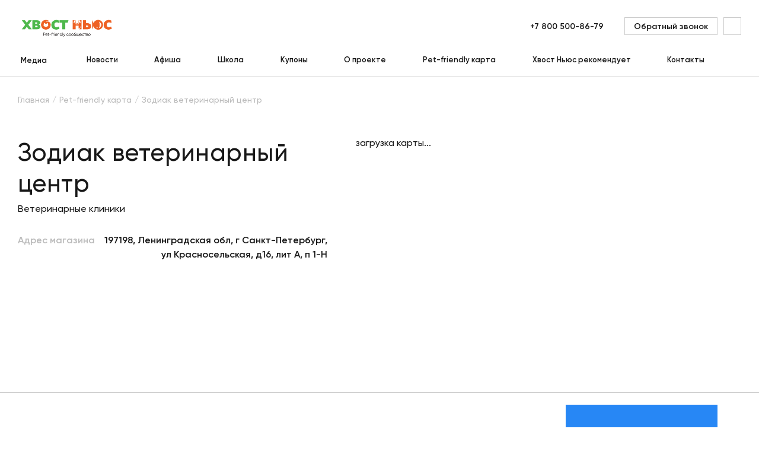

--- FILE ---
content_type: text/html; charset=UTF-8
request_url: https://hvost.news/pet-friendly-karta/zodiak-veterinarnyy-tsentr/
body_size: 22479
content:
    <!DOCTYPE html>
<html lang="ru">
    <head>
        <meta property="og:image" content="https://hvost.news/local/client/src/assets/img/social_network_logo.png"/>
        <meta property="vk:image" content="https://hvost.news/local/client/src/assets/img/vk-logo.png"/>
        <meta name="viewport"
              content="width=device-width, user-scalable=no, initial-scale=1.0, maximum-scale=1.0, minimum-scale=1.0">
                <link rel="apple-touch-icon" sizes="72x72" href="/apple-touch-icon.png">
        <link rel="icon" type="image/png" sizes="32x32" href="/favicon-32x32.png">
        <link rel="icon" type="image/png" sizes="16x16" href="/favicon-16x16.png">
        <link rel="manifest" href="/site.webmanifest">
        <link rel="mask-icon" href="/safari-pinned-tab.svg" color="#fa5f19">
        <meta name="msapplication-TileColor" content="#ffffff">
        <meta name="theme-color" content="#ffffff">
                                <title>Ветеринарные клиники, Зодиак ветеринарный центр, 197198, Ленинградская обл, г Санкт-Петербург, ул Красносельская, д16,  лит А, п  1-Н - Хвост Ньюс</title>
        <link rel="preload" href="/build/Gilroy-Medium.woff2" as="font" crossorigin/>
        <link rel="preload" href="/build/Gilroy-SemiBold.woff2" as="font" crossorigin/>
        <link rel="preload" href="/build/Gilroy-Bold.woff2" as="font" crossorigin/>
                <script data-skip-moving="true">
            window.INLINE_SVG_REVISION = 1753795466;
            window.eventAppReady = document.createEvent('Event');
            window.eventAppReady.initEvent('App.Ready', true, true);
        </script>
        <meta http-equiv="Content-Type" content="text/html; charset=UTF-8" />
<meta name="robots" content="index, follow" />
<meta name="description" content="Информация по партнеру: Зодиак ветеринарный центр. Тип: Ветеринарные клиники. Адрес: 197198, Ленинградская обл, г Санкт-Петербург, ул Красносельская, д16,  лит А, п  1-Н. Pet-friendly сообщество Хвост Ньюс." />
<link rel="canonical" href="https://hvost.news/pet-friendly-karta/zodiak-veterinarnyy-tsentr/" />
<script type="text/javascript" data-skip-moving="true">(function(w, d, n) {var cl = "bx-core";var ht = d.documentElement;var htc = ht ? ht.className : undefined;if (htc === undefined || htc.indexOf(cl) !== -1){return;}var ua = n.userAgent;if (/(iPad;)|(iPhone;)/i.test(ua)){cl += " bx-ios";}else if (/Android/i.test(ua)){cl += " bx-android";}cl += (/(ipad|iphone|android|mobile|touch)/i.test(ua) ? " bx-touch" : " bx-no-touch");cl += w.devicePixelRatio && w.devicePixelRatio >= 2? " bx-retina": " bx-no-retina";var ieVersion = -1;if (/AppleWebKit/.test(ua)){cl += " bx-chrome";}else if ((ieVersion = getIeVersion()) > 0){cl += " bx-ie bx-ie" + ieVersion;if (ieVersion > 7 && ieVersion < 10 && !isDoctype()){cl += " bx-quirks";}}else if (/Opera/.test(ua)){cl += " bx-opera";}else if (/Gecko/.test(ua)){cl += " bx-firefox";}if (/Macintosh/i.test(ua)){cl += " bx-mac";}ht.className = htc ? htc + " " + cl : cl;function isDoctype(){if (d.compatMode){return d.compatMode == "CSS1Compat";}return d.documentElement && d.documentElement.clientHeight;}function getIeVersion(){if (/Opera/i.test(ua) || /Webkit/i.test(ua) || /Firefox/i.test(ua) || /Chrome/i.test(ua)){return -1;}var rv = -1;if (!!(w.MSStream) && !(w.ActiveXObject) && ("ActiveXObject" in w)){rv = 11;}else if (!!d.documentMode && d.documentMode >= 10){rv = 10;}else if (!!d.documentMode && d.documentMode >= 9){rv = 9;}else if (d.attachEvent && !/Opera/.test(ua)){rv = 8;}if (rv == -1 || rv == 8){var re;if (n.appName == "Microsoft Internet Explorer"){re = new RegExp("MSIE ([0-9]+[\.0-9]*)");if (re.exec(ua) != null){rv = parseFloat(RegExp.$1);}}else if (n.appName == "Netscape"){rv = 11;re = new RegExp("Trident/.*rv:([0-9]+[\.0-9]*)");if (re.exec(ua) != null){rv = parseFloat(RegExp.$1);}}}return rv;}})(window, document, navigator);</script>


<link href="/bitrix/cache/css/s1/main/template_e3ee78cad3c913db0d991a01fb85bee2/template_e3ee78cad3c913db0d991a01fb85bee2_v1.css?1753796042108126" type="text/css"  data-template-style="true" rel="stylesheet" />







<script src="/build/partners.js?f2f44e777a9f509a1ede" defer data-skip-moving="true"></script>
<script src="/build/articleCategory~contestDetail~faq~interests~invite~lk~lkCouponsDetail~main~partners~personal~prizes~~fdd69fb1.js?a28681cada66c1275b17" defer data-skip-moving="true"></script>
<script src="/build/vendors~aboutProject~article~articleCategory~breed~breeds~cart~catalog~contacts~contest~contestDetai~c35f3b53.js?2df1dff45b9a724d8371" defer data-skip-moving="true"></script>
<script src="/build/runtime.js?1a3ac5a8870ca4989b88" defer data-skip-moving="true"></script>



        <!-- Yandex.Metrika counter -->
<script type="text/javascript" data-skip-moving=true>
    (function(m,e,t,r,i,k,a){m[i]=m[i]||function(){(m[i].a=m[i].a||[]).push(arguments)};
        m[i].l=1*new Date();
        for (var j = 0; j < document.scripts.length; j++) {if (document.scripts[j].src === r) { return; }}
        k=e.createElement(t),a=e.getElementsByTagName(t)[0],k.async=1,k.src=r,a.parentNode.insertBefore(k,a)})
    (window, document, "script", "https://mc.yandex.ru/metrika/tag.js", "ym");

    ym(36621160, "init", {
        clickmap:true,
        trackLinks:true,
        accurateTrackBounce:true,
        webvisor:true,
        ecommerce:"dataLayer"
    });
</script>
<noscript><div><img src="https://mc.yandex.ru/watch/36621160" style="position:absolute; left:-9999px;" alt="" /></div></noscript>
<!-- /Yandex.Metrika counter -->

<!-- Google Tag Manager -->
<!-- End Google Tag Manager -->
            </head>
<body>
    <div id="panel">
            </div>
<div class="pageup">
    <svg class="i-icon">
        <use xlink:href="#icon-arrow-4"></use>
    </svg>
</div>
    <!-- Google Tag Manager (noscript) -->
        <noscript>
            <iframe src="https://www.googletagmanager.com/ns.html?id=GTM-T6CWXKX"
                          height="0" width="0" style="display:none;visibility:hidden"></iframe>
        </noscript>
    <!-- End Google Tag Manager (noscript) -->
<div class="loader animatedFast hidden" data-loader>
    <div class="loader__wrapper">
        <div class="loader__img">
            <svg viewBox="0 0 120 120" fill="none" xmlns="http://www.w3.org/2000/svg">
                <defs>
                    <linearGradient id="loader-gradient">
                        <stop stop-color="#1EC34B" stop-opacity="1" offset="0%"/>
                        <stop stop-color="#1EC34B" stop-opacity="1" offset="10%"/>
                        <stop stop-color="#1EC34B" stop-opacity="0" offset="100%"/>
                    </linearGradient>
                </defs>
                <circle opacity="0.2" cx="60" cy="60" r="50" fill="#1EC34B"/>
                <path d="M21.1758 81.675L20.5 85L20 89L28.5 98L38.5 104.166C41 105.812 49.5 108 49.5 108L61.0003 109L70 108L78.0692 105.812L83.5 103L88.5 100L90.5 98.5L91.3913 96.3294L89.9807 93.2731V90.3736V86.8472L91.3913 85.6717L95.3879 83.3207L98.9144 76.8948L101.03 71.1741L98.9144 67.0991L94.5259 62.3188L92.4884 56.7548L92.0182 50.0154L89.9807 45H88.4918L85.9841 50.0154L84.9653 57.1467L79.7148 57.6168L71.7999 60.9082L66.3927 52.4447L65.2956 53.8553L63.3364 64.0428L65.8441 70.3904V71.8794L58.1643 68.3529L47.6241 65.2183H37.0056L31.5984 68.3529L26.1912 72.8981L21.1758 81.675Z"
                      fill="white"/>
                <path d="M68.2662 74.5C64.5996 71.3333 54.3662 65 42.7662 65C29.4071 65 21.5653 77.3081 20.4141 88.2384M67.7662 70C67.7127 70.4463 67.6901 70.9506 67.7082 71.5M100.766 71.5C100.766 66.8994 94.0662 63.9 93.2662 59.5C92.2662 54 91.7685 45 89.7662 45C87.764 45 85.1074 51.2901 85.4209 57.0578M100.766 71.5C102.398 70.7186 106.635 69.3902 110.533 70.3279M100.766 71.5C100.766 72.0567 100.683 72.7583 100.513 73.5552M70.6098 62.8568C70.9892 62.4637 71.5047 62.0108 72.1457 61.5376M88.4771 57.6064C80.9776 56.6237 75.1672 59.3069 72.1457 61.5376M34.5616 85.8179C35.6025 83.8364 39.2999 80.6559 45.762 83.786M45.762 83.786C47.4015 87.1827 49.7662 88.6861 49.7662 93.5C49.7662 99.3562 41.7174 102.763 38.5015 103.72M45.762 83.786C42.7662 76.3357 45.762 72.0082 45.762 72.0082C45.762 72.0082 47.4463 77.0904 49.7662 81.116C51.7095 84.4879 54.2363 86.5819 55.2662 89.5C57.6662 96.3 55.2662 100.5 52.5015 103.5C51.4148 104.679 50.0236 105.982 48.7353 107.323M61.9112 98.7483C62.2247 98.9363 70.1578 103 72.0015 107.5M72.8824 93.5C76.5917 94.3352 83.3211 97.2292 81.0015 104M90.2088 86.8754C87.9499 87.6888 85.3086 87.8557 82.2662 87C70.8371 83.7856 67.8591 76.0799 67.7082 71.5M90.2088 86.8754C90.4989 88.4054 90.5877 91.1552 89.6074 93.5M90.2088 86.8754C96.3038 84.6807 99.6156 77.779 100.513 73.5552M86.9098 96.7107C88.2206 95.9365 89.0729 94.7785 89.6074 93.5M89.6074 93.5C90.6507 94.2414 91.6669 95.4763 91.6672 97M67.7082 71.5C66.1938 70.9438 63.2748 68.3111 63.7136 62.2299C64.2622 54.6285 66.4564 52.1208 66.4564 52.1208C66.4564 52.1208 71.0329 58.4509 72.1457 61.5376M85.8771 79.2463C86.9256 80.6105 89.3647 82.2392 90.7329 77.8415C93.176 79.9426 93.8683 77.9026 93.909 76.6199M72.8824 77.2312C72.8824 77.0571 61.8622 75.1452 56.4672 77.8415M75.3208 79.5516C74.6246 79.5516 68.7655 80.1317 62.6164 84.3085M78.7434 82.1041C76.9064 83.0323 72.6175 85.5848 70.1578 88.3693M98.2931 70.908C100.594 68.7809 106.322 64.5268 110.823 64.5268M100.513 73.5552C100.759 73.3496 102.145 73.3677 105.718 75.0848"
                      stroke="#1EC34B" stroke-width="2" stroke-linecap="round" stroke-linejoin="round"/>
                <path d="M89.8878 78.2663C89.4161 77.9261 88.8973 77.5786 88.4633 77.2955C87.9554 76.9643 87.8407 76.258 88.3236 75.8914C89.1449 75.2682 90.1893 74.8147 91.0849 74.6257C91.6697 74.5023 92.0806 75.0537 91.9454 75.6359L91.4659 77.7002C91.4043 77.9656 91.2356 78.1938 90.9999 78.3307C90.6511 78.5332 90.215 78.5022 89.8878 78.2663Z"
                      fill="#1EC34B"/>
                <path d="M83.2203 71.7716C83.5389 73.0478 83.2125 73.6293 82.4909 73.8094C81.7693 73.9895 80.9257 73.7001 80.6071 72.4239C80.2886 71.1477 80.8235 70.2182 81.5451 70.0381C82.2667 69.858 82.9017 70.4954 83.2203 71.7716Z"
                      fill="#1EC34B"/>
                <path d="M93.5441 68.6294C93.8627 69.9056 93.4085 70.487 92.6869 70.6671C91.9653 70.8472 91.2495 70.5579 90.9309 69.2817C90.6124 68.0054 90.7469 67.1279 91.4685 66.9477C92.1901 66.7676 93.2255 67.3532 93.5441 68.6294Z"
                      fill="#1EC34B"/>
                <path opacity="0.2"
                      d="M45.2656 87.9209C45.2656 89.0255 42.9748 87.9209 40.7656 87.9209C38.5565 87.9209 36.7656 88.5255 36.7656 87.4209C36.7656 86.3163 38.5565 85.4209 40.7656 85.4209C42.9748 85.4209 45.2656 86.8163 45.2656 87.9209Z"
                      fill="#1EC34B"/>
                <path opacity="0.2"
                      d="M43.4356 70.6123C44.5048 72.4641 39.595 72.8297 35.8914 74.968C32.1878 77.1063 29.7706 79.8532 28.7015 78.0014C27.6323 76.1496 29.768 72.915 33.4716 70.7767C37.1752 68.6385 42.3665 68.7605 43.4356 70.6123Z"
                      fill="#1EC34B"/>
                <circle cx="60" cy="60" r="49" stroke="#1EC34B" stroke-width="2"/>
                <circle id="loaderCircle" cx="60" cy="60" r="59" stroke="url(#loader-gradient)" stroke-width="2"/>
            </svg>

        </div>
        <div class="loader__logo">
            <img src="/local/client/src/assets/img/logo-text.png" alt="" title="">
        </div>
    </div>
</div>    <header class="h " data-header>
        <div class="container">
            <div class="h__top" data-header-top>
                <div class="h__burger" data-m-menu-btn>
                    <svg class="i-icon">
                        <use xlink:href="#icon-burger"></use>
                    </svg>
                </div>
                    <div class="h-m-menu" data-m-menu>
        <div class="h-m-menu__inner">
            <div class="h-m-menu__close" data-m-menu-btn>
                <svg class="i-icon">
                    <use xlink:href="#icon-cross"></use>
                </svg>
            </div>
            <div class="h-m-menu__content" data-m-menu-content="0">
                <div class="h-m-menu-header">
                    <div class="h-m-menu-header__wrapper">
                        <a href="/" class="h-m-menu__logo" title="Главная">
                            <img src="/local/client/src/assets/img/logo.png" width="100%" height="100%" alt="Хвост Ньюс" title="Главная">                        </a>
                    </div>
                </div>
                <div class="h-m-menu__links">
                                            <a href="javascript:void(0);" data-m-menu-content-btn="1" title="Медиа">
                                                            <span>Медиа</span>
                                <svg class="i-icon">
                                    <use xlink:href="#icon-arrow-1"></use>
                                </svg>
                                                        </a>
                                                <a href="/animals/news/" title="Новости">
                                                            Новости                                                        </a>
                                                <a href="/afisha/" title="Афиша">
                                                            Афиша                                                        </a>
                                                <a href="/school/webinar/" title="Школа">
                                                            Школа                                                        </a>
                                                <a href="/coupons/" title="Купоны">
                                                            Купоны                                                        </a>
                                                <a href="/about/" title="О проекте">
                                                            О проекте                                                        </a>
                                                <a href="/pet-friendly-karta/" title="Pet-friendly карта">
                                                            Pet-friendly карта                                                        </a>
                                                <a href="/brands/" title="Хвост Ньюс рекомендует">
                                                            Хвост Ньюс рекомендует                                                        </a>
                                                <a href="/contacts/" title="Контакты">
                                                            Контакты                                                        </a>
                                        </div>
            </div>
                            <div class="h-m-menu__content hidden" data-m-menu-content="1">
                    <div class="h-m-menu-header">
                        <div class="h-m-menu-header__wrapper" data-m-menu-content-back="0">
                            <svg class="i-icon">
                                <use xlink:href="#icon-arrow-2"></use>
                            </svg>
                            <span>Медиа</span>
                        </div>
                    </div>
                    <div class="h-m-menu__links">
                                                    <a
                                href="javascript:void(0);"
                                title="Собаки"
                            >
                                <span
                                    class="submenu-link"
                                    data-tolink="/animals/dogs/"
                                >
                                    Собаки                                </span>
                                                                    <svg class="i-icon" data-m-menu-content-btn="16">
                                        <use xlink:href="#icon-arrow-1"></use>
                                    </svg>
                                                            </a>
                                                        <a
                                href="javascript:void(0);"
                                title="Щенки"
                            >
                                <span
                                    class="submenu-link"
                                    data-tolink="/animals/puppies/"
                                >
                                    Щенки                                </span>
                                                                    <svg class="i-icon" data-m-menu-content-btn="17">
                                        <use xlink:href="#icon-arrow-1"></use>
                                    </svg>
                                                            </a>
                                                        <a
                                href="javascript:void(0);"
                                title="Кошки"
                            >
                                <span
                                    class="submenu-link"
                                    data-tolink="/animals/cats/"
                                >
                                    Кошки                                </span>
                                                                    <svg class="i-icon" data-m-menu-content-btn="18">
                                        <use xlink:href="#icon-arrow-1"></use>
                                    </svg>
                                                            </a>
                                                        <a
                                href="javascript:void(0);"
                                title="Котята"
                            >
                                <span
                                    class="submenu-link"
                                    data-tolink="/animals/kittens/"
                                >
                                    Котята                                </span>
                                                                    <svg class="i-icon" data-m-menu-content-btn="19">
                                        <use xlink:href="#icon-arrow-1"></use>
                                    </svg>
                                                            </a>
                                                        <a
                                href="javascript:void(0);"
                                title="Птицы"
                            >
                                <span
                                    class="submenu-link"
                                    data-tolink="/animals/birds/"
                                >
                                    Птицы                                </span>
                                                                    <svg class="i-icon" data-m-menu-content-btn="21">
                                        <use xlink:href="#icon-arrow-1"></use>
                                    </svg>
                                                            </a>
                                                        <a
                                href="javascript:void(0);"
                                title="Черепахи"
                            >
                                <span
                                    class="submenu-link"
                                    data-tolink="/animals/reptiles/"
                                >
                                    Черепахи                                </span>
                                                                    <svg class="i-icon" data-m-menu-content-btn="23">
                                        <use xlink:href="#icon-arrow-1"></use>
                                    </svg>
                                                            </a>
                                                        <a
                                href="javascript:void(0);"
                                title="Хорьки"
                            >
                                <span
                                    class="submenu-link"
                                    data-tolink="/animals/ferrets/"
                                >
                                    Хорьки                                </span>
                                                                    <svg class="i-icon" data-m-menu-content-btn="20">
                                        <use xlink:href="#icon-arrow-1"></use>
                                    </svg>
                                                            </a>
                                                        <a
                                href="javascript:void(0);"
                                title="Грызуны и кролики"
                            >
                                <span
                                    class="submenu-link"
                                    data-tolink="/animals/rodents/"
                                >
                                    Грызуны и кролики                                </span>
                                                                    <svg class="i-icon" data-m-menu-content-btn="40">
                                        <use xlink:href="#icon-arrow-1"></use>
                                    </svg>
                                                            </a>
                                                        <a
                                href="javascript:void(0);"
                                title="Рыбки"
                            >
                                <span
                                    class="submenu-link"
                                    data-tolink="/animals/fish/"
                                >
                                    Рыбки                                </span>
                                                                    <svg class="i-icon" data-m-menu-content-btn="22">
                                        <use xlink:href="#icon-arrow-1"></use>
                                    </svg>
                                                            </a>
                                                </div>
                </div>
                                            <div class="h-m-menu__content hidden" data-m-menu-content="16">
                    <div class="h-m-menu-header">
                        <div class="h-m-menu-header__wrapper" data-m-menu-content-back="1">
                            <svg class="i-icon">
                                <use xlink:href="#icon-arrow-2"></use>
                            </svg>
                            <span>Собаки</span>
                        </div>
                    </div>
                    <div class="h-m-menu__links">
                                                    <a href="/animals/news/" title="Новости">
                                Новости                            </a>
                                                        <a href="/animals/dogs-breeds/" title="Породы">
                                Породы                            </a>
                                                        <a href="/animals/dogs-care/" title="Уход">
                                Уход                            </a>
                                                        <a href="/animals/dogs-feeding/" title="Кормление">
                                Кормление                            </a>
                                                        <a href="/animals/dogs-raising/" title="Воспитание">
                                Воспитание                            </a>
                                                        <a href="/animals/dogs-training/" title="Дрессировка">
                                Дрессировка                            </a>
                                                        <a href="/animals/dogs-games/" title="Игры">
                                Игры                            </a>
                                                        <a href="/animals/dogs-health/" title="Здоровье">
                                Здоровье                            </a>
                                                        <a href="/animals/dogs-transporting/" title="Перевозка">
                                Перевозка                            </a>
                                                        <a href="/animals/dogs-puppies/" title="Мой щенок">
                                Мой щенок                            </a>
                                                </div>
                </div>
                            <div class="h-m-menu__content hidden" data-m-menu-content="17">
                    <div class="h-m-menu-header">
                        <div class="h-m-menu-header__wrapper" data-m-menu-content-back="1">
                            <svg class="i-icon">
                                <use xlink:href="#icon-arrow-2"></use>
                            </svg>
                            <span>Щенки</span>
                        </div>
                    </div>
                    <div class="h-m-menu__links">
                                                    <a href="/animals/puppies-feeding/" title="Кормление">
                                Кормление                            </a>
                                                        <a href="/animals/puppies-care/" title="Уход">
                                Уход                            </a>
                                                        <a href="/animals/puppies-raising/" title="Воспитание">
                                Воспитание                            </a>
                                                        <a href="/animals/puppies-breeds/" title="Породы">
                                Породы                            </a>
                                                </div>
                </div>
                            <div class="h-m-menu__content hidden" data-m-menu-content="18">
                    <div class="h-m-menu-header">
                        <div class="h-m-menu-header__wrapper" data-m-menu-content-back="1">
                            <svg class="i-icon">
                                <use xlink:href="#icon-arrow-2"></use>
                            </svg>
                            <span>Кошки</span>
                        </div>
                    </div>
                    <div class="h-m-menu__links">
                                                    <a href="/animals/news/" title="Новости">
                                Новости                            </a>
                                                        <a href="/animals/cats-breeds/" title="Породы">
                                Породы                            </a>
                                                        <a href="/animals/cats-care/" title="Уход">
                                Уход                            </a>
                                                        <a href="/animals/cats-feeding/" title="Кормление">
                                Кормление                            </a>
                                                        <a href="/animals/cats-raising/" title="Воспитание">
                                Воспитание                            </a>
                                                        <a href="/animals/cats-games/" title="Игры">
                                Игры                            </a>
                                                        <a href="/animals/cats-health/" title="Здоровье">
                                Здоровье                            </a>
                                                        <a href="/animals/cats-transporting/" title="Перевозка">
                                Перевозка                            </a>
                                                        <a href="/animals/cats-kittens/" title="Мой котенок">
                                Мой котенок                            </a>
                                                </div>
                </div>
                            <div class="h-m-menu__content hidden" data-m-menu-content="19">
                    <div class="h-m-menu-header">
                        <div class="h-m-menu-header__wrapper" data-m-menu-content-back="1">
                            <svg class="i-icon">
                                <use xlink:href="#icon-arrow-2"></use>
                            </svg>
                            <span>Котята</span>
                        </div>
                    </div>
                    <div class="h-m-menu__links">
                                                    <a href="/animals/kittens-feeding/" title="Кормление">
                                Кормление                            </a>
                                                        <a href="/animals/kittens-care/" title="Уход">
                                Уход                            </a>
                                                </div>
                </div>
                            <div class="h-m-menu__content hidden" data-m-menu-content="21">
                    <div class="h-m-menu-header">
                        <div class="h-m-menu-header__wrapper" data-m-menu-content-back="1">
                            <svg class="i-icon">
                                <use xlink:href="#icon-arrow-2"></use>
                            </svg>
                            <span>Птицы</span>
                        </div>
                    </div>
                    <div class="h-m-menu__links">
                                                    <a href="/animals/news/" title="Новости">
                                Новости                            </a>
                                                        <a href="/animals/birds-health/" title="Здоровье">
                                Здоровье                            </a>
                                                        <a href="/animals/birds-care/" title="Уход">
                                Уход                            </a>
                                                        <a href="/animals/birds-feeding/" title="Кормление">
                                Кормление                            </a>
                                                        <a href="/animals/birds-breeds/" title="Породы">
                                Породы                            </a>
                                                </div>
                </div>
                            <div class="h-m-menu__content hidden" data-m-menu-content="23">
                    <div class="h-m-menu-header">
                        <div class="h-m-menu-header__wrapper" data-m-menu-content-back="1">
                            <svg class="i-icon">
                                <use xlink:href="#icon-arrow-2"></use>
                            </svg>
                            <span>Черепахи</span>
                        </div>
                    </div>
                    <div class="h-m-menu__links">
                                                    <a href="/animals/reptiles-care/" title="Уход">
                                Уход                            </a>
                                                        <a href="/animals/reptiles-feeding/" title="Кормление">
                                Кормление                            </a>
                                                        <a href="/animals/reptiles-health/" title="Здоровье">
                                Здоровье                            </a>
                                                        <a href="/animals/reptiles-terrariums/" title="Террариумы и оборудование">
                                Террариумы и оборудование                            </a>
                                                        <a href="/animals/reptiles-breeds/" title="Породы">
                                Породы                            </a>
                                                </div>
                </div>
                            <div class="h-m-menu__content hidden" data-m-menu-content="20">
                    <div class="h-m-menu-header">
                        <div class="h-m-menu-header__wrapper" data-m-menu-content-back="1">
                            <svg class="i-icon">
                                <use xlink:href="#icon-arrow-2"></use>
                            </svg>
                            <span>Хорьки</span>
                        </div>
                    </div>
                    <div class="h-m-menu__links">
                                                    <a href="/animals/ferrets-care/" title="Уход">
                                Уход                            </a>
                                                        <a href="/animals/ferrets-feeding/" title="Кормление">
                                Кормление                            </a>
                                                        <a href="/animals/ferrets-health/" title="Здоровье">
                                Здоровье                            </a>
                                                        <a href="/animals/ferrets-raising/" title="Воспитание">
                                Воспитание                            </a>
                                                </div>
                </div>
                            <div class="h-m-menu__content hidden" data-m-menu-content="40">
                    <div class="h-m-menu-header">
                        <div class="h-m-menu-header__wrapper" data-m-menu-content-back="1">
                            <svg class="i-icon">
                                <use xlink:href="#icon-arrow-2"></use>
                            </svg>
                            <span>Грызуны и кролики</span>
                        </div>
                    </div>
                    <div class="h-m-menu__links">
                                                    <a href="/animals/news/" title="Новости">
                                Новости                            </a>
                                                        <a href="/animals/rodents-care/" title="Уход">
                                Уход                            </a>
                                                        <a href="/animals/rodents-feeding/" title="Кормление">
                                Кормление                            </a>
                                                        <a href="/animals/rodents-health/" title="Здоровье">
                                Здоровье                            </a>
                                                        <a href="/animals/rodents-breeds/" title="Породы">
                                Породы                            </a>
                                                </div>
                </div>
                            <div class="h-m-menu__content hidden" data-m-menu-content="22">
                    <div class="h-m-menu-header">
                        <div class="h-m-menu-header__wrapper" data-m-menu-content-back="1">
                            <svg class="i-icon">
                                <use xlink:href="#icon-arrow-2"></use>
                            </svg>
                            <span>Рыбки</span>
                        </div>
                    </div>
                    <div class="h-m-menu__links">
                                                    <a href="/animals/news/" title="Новости">
                                Новости                            </a>
                                                        <a href="/animals/fish-care/" title="Уход">
                                Уход                            </a>
                                                        <a href="/animals/fish-feeding/" title="Кормление">
                                Кормление                            </a>
                                                        <a href="/animals/fish-health/" title="Здоровье">
                                Здоровье                            </a>
                                                        <a href="/animals/fish-aquariums/" title="Аквариумы и оборудование">
                                Аквариумы и оборудование                            </a>
                                                </div>
                </div>
                        <div class="h-m-menu__bottom">
                <a href="javascript:void(0)" class="btn btn--o-transparent" title="" data-modal="ajax"
                   data-src="/local/include/modals/callback.php">
                    <span>Обратный звонок</span>
                </a>
            </div>
        </div>
    </div>
                    <div class="h__m-search-btn" data-m-search-btn>
                    <svg class="i-icon">
                        <use xlink:href="#icon-search"></use>
                    </svg>
                </div>
                <div class="h-m-search" data-m-search>
                    <div class="h-m-search__header">
                        <a href="/" class="h-m-search__logo" title="Главная">
                            <img src="/local/client/src/assets/img/logo.png" alt="Хвост Ньюс" title="Главная">
                        </a>
                        <div class="h-m-search__close" data-m-search-btn>
                            <svg class="i-icon">
                                <use xlink:href="#icon-cross"></use>
                            </svg>
                        </div>
                    </div>
                    <div class="h-m-search__body">
                        <div class="h-m-search__wrapper">
                            <a href="/" class="h-m-search__desktop-logo" title="Главная">
                                <img src="/local/client/src/assets/img/logo.png" alt="Хвост Ньюс" title="Главная">
                            </a>
                            <form action="/search/" class="b-form">
                                <div class="b-form__item">
                                    <input name="q" type="text" value="" maxlength="100" autocomplete="off"
                                           placeholder="Поиск">
                                    <button type="submit" class="h-m-search__icon">
                                        <svg class="i-icon">
                                            <use xlink:href="#icon-search"></use>
                                        </svg>
                                    </button>
                                </div>
                                <button type="submit" class="h-m-search__btn btn btn--orange">Найти</button>
                            </form>
                            <img src="/local/client/src/assets/img/pet.svg" class="h-m-search__img" alt="" title="">
                        </div>
                    </div>
                </div>
                <div class="h__logo">
                    <a href="/" title="Главная">
                        <img src="/local/client/src/assets/img/logo.png" width="100%" height="100%" alt="Хвост Ньюс" title="Главная">                    </a>
                </div>
                <div class="h-search" data-m-search-btn>
                    <a href="#" class="h-search__btn" title="">
                        <svg class="i-icon">
                            <use xlink:href="#icon-search"></use>
                        </svg>
                    </a>
                </div>
                <div class="h__right">
                    <div class="h__tel">
    <a title="+7 800 500-86-79
" href="tel:78005008679" class="link">
        +7 800 500-86-79
    </a>
</div>                    <a href="javascript:void(0)" class="h__callback btn btn--o-transparent"
                       title="Обратный звонок"
                       data-modal="ajax" data-src="/local/include/modals/callback.php">
                        <span>Обратный звонок</span>
                    </a>
                    <!--'start_frame_cache_block_header_lk'-->                        <a href="javascript:void(0)" class="h__auth" title="" data-modal="ajax"
                           data-open-auth 
                           data-src="/local/include/modals/auth.php">
                            <svg class="i-icon">
                                <use xlink:href="#icon-user"></use>
                            </svg>
                        </a>
                        <!--'end_frame_cache_block_header_lk'--><!--'start_frame_cache_block_mobile_header_lk'-->                        <a href="javascript:void(0)" class="h__m-profile" title="" data-modal="ajax"
                           data-src="/local/include/modals/auth.php">
                            <svg class="i-icon">
                                <use xlink:href="#icon-user"></use>
                            </svg>
                        </a>
                        <!--'end_frame_cache_block_mobile_header_lk'--><!--'start_frame_cache_block_basket_count'--><!--'end_frame_cache_block_basket_count'-->                </div>
            </div>
                <div class="h__bottom">
        <div class="h-menu">
                            <div class="main h-menu__item h-menu__item--sub"
                     id="bx_1701469547_38141">
                    <a href="/news/" class="main h-menu__link" title="Медиа">
                        Медиа                    </a>
                                            <div class="h-menu-sub" data-hover-link>
                            <div class="h-menu-sub__inner">
                                <div class="h-menu-sub__col">
                                                                            <div class="h-menu__item h-menu__item--sub">
                                            <a href="/animals/dogs/"
                                               title="Собаки" class="sub-link">
                                                Собаки                                                                                                    <svg class="i-icon">
                                                        <use xlink:href="#icon-arrow-3"></use>
                                                    </svg>
                                                                                            </a>
                                                                                            <div class="h-menu-sub h-menu-sub__right" data-hover-link="">
                                                    <div class="h-menu-sub__inner">
                                                        <div class="h-menu-sub__col">
                                                                                                                            <div class="h-menu__item h-menu__item--sub">
                                                                    <a href="/animals/news/" title="Новости" class="sub-link">
                                                                        Новости                                                                    </a>
                                                                </div>
                                                                                                                            <div class="h-menu__item h-menu__item--sub">
                                                                    <a href="/animals/dogs-breeds/" title="Породы" class="sub-link">
                                                                        Породы                                                                    </a>
                                                                </div>
                                                                                                                            <div class="h-menu__item h-menu__item--sub">
                                                                    <a href="/animals/dogs-care/" title="Уход" class="sub-link">
                                                                        Уход                                                                    </a>
                                                                </div>
                                                                                                                            <div class="h-menu__item h-menu__item--sub">
                                                                    <a href="/animals/dogs-feeding/" title="Кормление" class="sub-link">
                                                                        Кормление                                                                    </a>
                                                                </div>
                                                                                                                            <div class="h-menu__item h-menu__item--sub">
                                                                    <a href="/animals/dogs-raising/" title="Воспитание" class="sub-link">
                                                                        Воспитание                                                                    </a>
                                                                </div>
                                                                                                                            <div class="h-menu__item h-menu__item--sub">
                                                                    <a href="/animals/dogs-training/" title="Дрессировка" class="sub-link">
                                                                        Дрессировка                                                                    </a>
                                                                </div>
                                                                                                                            <div class="h-menu__item h-menu__item--sub">
                                                                    <a href="/animals/dogs-games/" title="Игры" class="sub-link">
                                                                        Игры                                                                    </a>
                                                                </div>
                                                                                                                            <div class="h-menu__item h-menu__item--sub">
                                                                    <a href="/animals/dogs-health/" title="Здоровье" class="sub-link">
                                                                        Здоровье                                                                    </a>
                                                                </div>
                                                                                                                            <div class="h-menu__item h-menu__item--sub">
                                                                    <a href="/animals/dogs-transporting/" title="Перевозка" class="sub-link">
                                                                        Перевозка                                                                    </a>
                                                                </div>
                                                                                                                            <div class="h-menu__item h-menu__item--sub">
                                                                    <a href="/animals/dogs-puppies/" title="Мой щенок" class="sub-link">
                                                                        Мой щенок                                                                    </a>
                                                                </div>
                                                                                                                    </div>
                                                    </div>
                                                </div>
                                                                                    </div>
                                                                            <div class="h-menu__item h-menu__item--sub">
                                            <a href="/animals/puppies/"
                                               title="Щенки" class="sub-link">
                                                Щенки                                                                                                    <svg class="i-icon">
                                                        <use xlink:href="#icon-arrow-3"></use>
                                                    </svg>
                                                                                            </a>
                                                                                            <div class="h-menu-sub h-menu-sub__right" data-hover-link="">
                                                    <div class="h-menu-sub__inner">
                                                        <div class="h-menu-sub__col">
                                                                                                                            <div class="h-menu__item h-menu__item--sub">
                                                                    <a href="/animals/puppies-feeding/" title="Кормление" class="sub-link">
                                                                        Кормление                                                                    </a>
                                                                </div>
                                                                                                                            <div class="h-menu__item h-menu__item--sub">
                                                                    <a href="/animals/puppies-care/" title="Уход" class="sub-link">
                                                                        Уход                                                                    </a>
                                                                </div>
                                                                                                                            <div class="h-menu__item h-menu__item--sub">
                                                                    <a href="/animals/puppies-raising/" title="Воспитание" class="sub-link">
                                                                        Воспитание                                                                    </a>
                                                                </div>
                                                                                                                            <div class="h-menu__item h-menu__item--sub">
                                                                    <a href="/animals/puppies-breeds/" title="Породы" class="sub-link">
                                                                        Породы                                                                    </a>
                                                                </div>
                                                                                                                    </div>
                                                    </div>
                                                </div>
                                                                                    </div>
                                                                            <div class="h-menu__item h-menu__item--sub">
                                            <a href="/animals/cats/"
                                               title="Кошки" class="sub-link">
                                                Кошки                                                                                                    <svg class="i-icon">
                                                        <use xlink:href="#icon-arrow-3"></use>
                                                    </svg>
                                                                                            </a>
                                                                                            <div class="h-menu-sub h-menu-sub__right" data-hover-link="">
                                                    <div class="h-menu-sub__inner">
                                                        <div class="h-menu-sub__col">
                                                                                                                            <div class="h-menu__item h-menu__item--sub">
                                                                    <a href="/animals/news/" title="Новости" class="sub-link">
                                                                        Новости                                                                    </a>
                                                                </div>
                                                                                                                            <div class="h-menu__item h-menu__item--sub">
                                                                    <a href="/animals/cats-breeds/" title="Породы" class="sub-link">
                                                                        Породы                                                                    </a>
                                                                </div>
                                                                                                                            <div class="h-menu__item h-menu__item--sub">
                                                                    <a href="/animals/cats-care/" title="Уход" class="sub-link">
                                                                        Уход                                                                    </a>
                                                                </div>
                                                                                                                            <div class="h-menu__item h-menu__item--sub">
                                                                    <a href="/animals/cats-feeding/" title="Кормление" class="sub-link">
                                                                        Кормление                                                                    </a>
                                                                </div>
                                                                                                                            <div class="h-menu__item h-menu__item--sub">
                                                                    <a href="/animals/cats-raising/" title="Воспитание" class="sub-link">
                                                                        Воспитание                                                                    </a>
                                                                </div>
                                                                                                                            <div class="h-menu__item h-menu__item--sub">
                                                                    <a href="/animals/cats-games/" title="Игры" class="sub-link">
                                                                        Игры                                                                    </a>
                                                                </div>
                                                                                                                            <div class="h-menu__item h-menu__item--sub">
                                                                    <a href="/animals/cats-health/" title="Здоровье" class="sub-link">
                                                                        Здоровье                                                                    </a>
                                                                </div>
                                                                                                                            <div class="h-menu__item h-menu__item--sub">
                                                                    <a href="/animals/cats-transporting/" title="Перевозка" class="sub-link">
                                                                        Перевозка                                                                    </a>
                                                                </div>
                                                                                                                            <div class="h-menu__item h-menu__item--sub">
                                                                    <a href="/animals/cats-kittens/" title="Мой котенок" class="sub-link">
                                                                        Мой котенок                                                                    </a>
                                                                </div>
                                                                                                                    </div>
                                                    </div>
                                                </div>
                                                                                    </div>
                                                                            <div class="h-menu__item h-menu__item--sub">
                                            <a href="/animals/kittens/"
                                               title="Котята" class="sub-link">
                                                Котята                                                                                                    <svg class="i-icon">
                                                        <use xlink:href="#icon-arrow-3"></use>
                                                    </svg>
                                                                                            </a>
                                                                                            <div class="h-menu-sub h-menu-sub__right" data-hover-link="">
                                                    <div class="h-menu-sub__inner">
                                                        <div class="h-menu-sub__col">
                                                                                                                            <div class="h-menu__item h-menu__item--sub">
                                                                    <a href="/animals/kittens-feeding/" title="Кормление" class="sub-link">
                                                                        Кормление                                                                    </a>
                                                                </div>
                                                                                                                            <div class="h-menu__item h-menu__item--sub">
                                                                    <a href="/animals/kittens-care/" title="Уход" class="sub-link">
                                                                        Уход                                                                    </a>
                                                                </div>
                                                                                                                    </div>
                                                    </div>
                                                </div>
                                                                                    </div>
                                                                            <div class="h-menu__item h-menu__item--sub">
                                            <a href="/animals/birds/"
                                               title="Птицы" class="sub-link">
                                                Птицы                                                                                                    <svg class="i-icon">
                                                        <use xlink:href="#icon-arrow-3"></use>
                                                    </svg>
                                                                                            </a>
                                                                                            <div class="h-menu-sub h-menu-sub__right" data-hover-link="">
                                                    <div class="h-menu-sub__inner">
                                                        <div class="h-menu-sub__col">
                                                                                                                            <div class="h-menu__item h-menu__item--sub">
                                                                    <a href="/animals/news/" title="Новости" class="sub-link">
                                                                        Новости                                                                    </a>
                                                                </div>
                                                                                                                            <div class="h-menu__item h-menu__item--sub">
                                                                    <a href="/animals/birds-health/" title="Здоровье" class="sub-link">
                                                                        Здоровье                                                                    </a>
                                                                </div>
                                                                                                                            <div class="h-menu__item h-menu__item--sub">
                                                                    <a href="/animals/birds-care/" title="Уход" class="sub-link">
                                                                        Уход                                                                    </a>
                                                                </div>
                                                                                                                            <div class="h-menu__item h-menu__item--sub">
                                                                    <a href="/animals/birds-feeding/" title="Кормление" class="sub-link">
                                                                        Кормление                                                                    </a>
                                                                </div>
                                                                                                                            <div class="h-menu__item h-menu__item--sub">
                                                                    <a href="/animals/birds-breeds/" title="Породы" class="sub-link">
                                                                        Породы                                                                    </a>
                                                                </div>
                                                                                                                    </div>
                                                    </div>
                                                </div>
                                                                                    </div>
                                                                            <div class="h-menu__item h-menu__item--sub">
                                            <a href="/animals/reptiles/"
                                               title="Черепахи" class="sub-link">
                                                Черепахи                                                                                                    <svg class="i-icon">
                                                        <use xlink:href="#icon-arrow-3"></use>
                                                    </svg>
                                                                                            </a>
                                                                                            <div class="h-menu-sub h-menu-sub__right" data-hover-link="">
                                                    <div class="h-menu-sub__inner">
                                                        <div class="h-menu-sub__col">
                                                                                                                            <div class="h-menu__item h-menu__item--sub">
                                                                    <a href="/animals/reptiles-care/" title="Уход" class="sub-link">
                                                                        Уход                                                                    </a>
                                                                </div>
                                                                                                                            <div class="h-menu__item h-menu__item--sub">
                                                                    <a href="/animals/reptiles-feeding/" title="Кормление" class="sub-link">
                                                                        Кормление                                                                    </a>
                                                                </div>
                                                                                                                            <div class="h-menu__item h-menu__item--sub">
                                                                    <a href="/animals/reptiles-health/" title="Здоровье" class="sub-link">
                                                                        Здоровье                                                                    </a>
                                                                </div>
                                                                                                                            <div class="h-menu__item h-menu__item--sub">
                                                                    <a href="/animals/reptiles-terrariums/" title="Террариумы и оборудование" class="sub-link">
                                                                        Террариумы и оборудование                                                                    </a>
                                                                </div>
                                                                                                                            <div class="h-menu__item h-menu__item--sub">
                                                                    <a href="/animals/reptiles-breeds/" title="Породы" class="sub-link">
                                                                        Породы                                                                    </a>
                                                                </div>
                                                                                                                    </div>
                                                    </div>
                                                </div>
                                                                                    </div>
                                                                            <div class="h-menu__item h-menu__item--sub">
                                            <a href="/animals/ferrets/"
                                               title="Хорьки" class="sub-link">
                                                Хорьки                                                                                                    <svg class="i-icon">
                                                        <use xlink:href="#icon-arrow-3"></use>
                                                    </svg>
                                                                                            </a>
                                                                                            <div class="h-menu-sub h-menu-sub__right" data-hover-link="">
                                                    <div class="h-menu-sub__inner">
                                                        <div class="h-menu-sub__col">
                                                                                                                            <div class="h-menu__item h-menu__item--sub">
                                                                    <a href="/animals/ferrets-care/" title="Уход" class="sub-link">
                                                                        Уход                                                                    </a>
                                                                </div>
                                                                                                                            <div class="h-menu__item h-menu__item--sub">
                                                                    <a href="/animals/ferrets-feeding/" title="Кормление" class="sub-link">
                                                                        Кормление                                                                    </a>
                                                                </div>
                                                                                                                            <div class="h-menu__item h-menu__item--sub">
                                                                    <a href="/animals/ferrets-health/" title="Здоровье" class="sub-link">
                                                                        Здоровье                                                                    </a>
                                                                </div>
                                                                                                                            <div class="h-menu__item h-menu__item--sub">
                                                                    <a href="/animals/ferrets-raising/" title="Воспитание" class="sub-link">
                                                                        Воспитание                                                                    </a>
                                                                </div>
                                                                                                                    </div>
                                                    </div>
                                                </div>
                                                                                    </div>
                                                                            <div class="h-menu__item h-menu__item--sub">
                                            <a href="/animals/rodents/"
                                               title="Грызуны и кролики" class="sub-link">
                                                Грызуны и кролики                                                                                                    <svg class="i-icon">
                                                        <use xlink:href="#icon-arrow-3"></use>
                                                    </svg>
                                                                                            </a>
                                                                                            <div class="h-menu-sub h-menu-sub__right" data-hover-link="">
                                                    <div class="h-menu-sub__inner">
                                                        <div class="h-menu-sub__col">
                                                                                                                            <div class="h-menu__item h-menu__item--sub">
                                                                    <a href="/animals/news/" title="Новости" class="sub-link">
                                                                        Новости                                                                    </a>
                                                                </div>
                                                                                                                            <div class="h-menu__item h-menu__item--sub">
                                                                    <a href="/animals/rodents-care/" title="Уход" class="sub-link">
                                                                        Уход                                                                    </a>
                                                                </div>
                                                                                                                            <div class="h-menu__item h-menu__item--sub">
                                                                    <a href="/animals/rodents-feeding/" title="Кормление" class="sub-link">
                                                                        Кормление                                                                    </a>
                                                                </div>
                                                                                                                            <div class="h-menu__item h-menu__item--sub">
                                                                    <a href="/animals/rodents-health/" title="Здоровье" class="sub-link">
                                                                        Здоровье                                                                    </a>
                                                                </div>
                                                                                                                            <div class="h-menu__item h-menu__item--sub">
                                                                    <a href="/animals/rodents-breeds/" title="Породы" class="sub-link">
                                                                        Породы                                                                    </a>
                                                                </div>
                                                                                                                    </div>
                                                    </div>
                                                </div>
                                                                                    </div>
                                                                            <div class="h-menu__item h-menu__item--sub">
                                            <a href="/animals/fish/"
                                               title="Рыбки" class="sub-link">
                                                Рыбки                                                                                                    <svg class="i-icon">
                                                        <use xlink:href="#icon-arrow-3"></use>
                                                    </svg>
                                                                                            </a>
                                                                                            <div class="h-menu-sub h-menu-sub__right" data-hover-link="">
                                                    <div class="h-menu-sub__inner">
                                                        <div class="h-menu-sub__col">
                                                                                                                            <div class="h-menu__item h-menu__item--sub">
                                                                    <a href="/animals/news/" title="Новости" class="sub-link">
                                                                        Новости                                                                    </a>
                                                                </div>
                                                                                                                            <div class="h-menu__item h-menu__item--sub">
                                                                    <a href="/animals/fish-care/" title="Уход" class="sub-link">
                                                                        Уход                                                                    </a>
                                                                </div>
                                                                                                                            <div class="h-menu__item h-menu__item--sub">
                                                                    <a href="/animals/fish-feeding/" title="Кормление" class="sub-link">
                                                                        Кормление                                                                    </a>
                                                                </div>
                                                                                                                            <div class="h-menu__item h-menu__item--sub">
                                                                    <a href="/animals/fish-health/" title="Здоровье" class="sub-link">
                                                                        Здоровье                                                                    </a>
                                                                </div>
                                                                                                                            <div class="h-menu__item h-menu__item--sub">
                                                                    <a href="/animals/fish-aquariums/" title="Аквариумы и оборудование" class="sub-link">
                                                                        Аквариумы и оборудование                                                                    </a>
                                                                </div>
                                                                                                                    </div>
                                                    </div>
                                                </div>
                                                                                    </div>
                                                                    </div>
                            </div>
                        </div>
                                        </div>
                                <div class="main h-menu__item"
                     id="bx_1701469547_47538">
                    <a href="/animals/news/" class="main h-menu__link" title="Новости">
                        Новости                    </a>
                                    </div>
                                <div class="main h-menu__item"
                     id="bx_1701469547_38142">
                    <a href="/afisha/" class="main h-menu__link" title="Афиша">
                        Афиша                    </a>
                                    </div>
                                <div class="main h-menu__item"
                     id="bx_1701469547_38143">
                    <a href="/school/webinar/" class="main h-menu__link" title="Школа">
                        Школа                    </a>
                                    </div>
                                <div class="main h-menu__item"
                     id="bx_1701469547_38144">
                    <a href="/coupons/" class="main h-menu__link" title="Купоны">
                        Купоны                    </a>
                                    </div>
                                <div class="main h-menu__item"
                     id="bx_1701469547_38145">
                    <a href="/about/" class="main h-menu__link" title="О проекте">
                        О проекте                    </a>
                                    </div>
                                <div class="main h-menu__item"
                     id="bx_1701469547_38146">
                    <a href="/pet-friendly-karta/" class="main h-menu__link" title="Pet-friendly карта">
                        Pet-friendly карта                    </a>
                                    </div>
                                <div class="main h-menu__item"
                     id="bx_1701469547_38148">
                    <a href="/brands/" class="main h-menu__link" title="Хвост Ньюс рекомендует">
                        Хвост Ньюс рекомендует                    </a>
                                    </div>
                                <div class="main h-menu__item"
                     id="bx_1701469547_38149">
                    <a href="/contacts/" class="main h-menu__link" title="Контакты">
                        Контакты                    </a>
                                    </div>
                        </div>
    </div>
            </div>
    </header>
<main class="main">
<div class="partner">
	<div class="container">
		<div class="partner-top">

			<div class="breadcrumbs" itemscope itemtype="https://schema.org/BreadcrumbList"><span itemprop="itemListElement" itemscope
      itemtype="https://schema.org/ListItem">
      <a itemprop="item" class = "breadcrumbs__item" href="https://hvost.news/" title="Главная">
      <span itemprop="name">Главная</span></a>
      <meta itemprop="position" content="0" /></span><div class="breadcrumbs__divider">/</div><span itemprop="itemListElement" itemscope
      itemtype="https://schema.org/ListItem">
      <a itemprop="item" class = "breadcrumbs__item" href="https://hvost.news/pet-friendly-karta/" title="Pet-friendly карта">
      <span itemprop="name">Pet-friendly карта</span></a>
      <meta itemprop="position" content="1" /></span><div class="breadcrumbs__divider">/</div>
			<span itemprop="itemListElement" itemscope
      itemtype="https://schema.org/ListItem"><link href="https://hvost.news/pet-friendly-karta/zodiak-veterinarnyy-tsentr/" itemprop="item" title="Зодиак ветеринарный центр" class="bx-breadcrumb-item"><span itemprop="name">Зодиак ветеринарный центр</span><meta itemprop="position" content="2" /></span></div>

			<div class="partner__inner">
    <div class="partner-info">
        <div class="partner-info-head">
            <div class="partner-info-head__left">
                <div class="partner-info__title title-1">
                    <h1>Зодиак ветеринарный центр</h1>
                </div>
                <div class="partner-info__subtitle">Ветеринарные клиники</div>
                            </div>
                    </div>
        <div class="partner-info__rows">
                            <div class="partner-row">
                    <div class="partner-row__label">Адрес магазина</div>
                    <div class="partner-row__value">197198, Ленинградская обл, г Санкт-Петербург, ул Красносельская, д16,  лит А, п  1-Н</div>
                </div>
                                                        </div>
    </div>
    <div class="partner__map">
        <div class="map">
                    <div class="bx-yandex-view-layout">
        <div class="bx-yandex-view-map">
            				<div id="BX_YMAP_MAP_mF8Ev4" class="bx-yandex-map" style="height: 500px; width: auto;max-width: 100%;">загрузка карты...</div>        </div>
    </div>
        </div>
    </div>

</div>		</div>
	</div>
	        	<div class="m-social ">
    <div class="container">
        <div class="m-social__wrapper">
            <div class="m-social__left">
                <div class="title-1"> Хотите общаться с сообществом <br> «Хвост Ньюс» и получать призы –
приглашаем для этого в наши соцсети                </div>
                <div class="m-social__buttons" data-slider-buttons="social">
                                            <div class="m-social__btn rounded-link active"
                             data-slide="0">
                            <span>Вконтакте</span>
                            <span>Вконтакте</span>
                        </div>
                                            <div class="m-social__btn rounded-link "
                             data-slide="1">
                            <span>Youtube</span>
                            <span>Youtube</span>
                        </div>
                                            <div class="m-social__btn rounded-link "
                             data-slide="2">
                            <span>Одноклассники</span>
                            <span>Одноклассники</span>
                        </div>
                                            <div class="m-social__btn rounded-link "
                             data-slide="3">
                            <span>Telegram</span>
                            <span>Telegram</span>
                        </div>
                                            <div class="m-social__btn rounded-link "
                             data-slide="4">
                            <span>Дзен</span>
                            <span>Дзен</span>
                        </div>
                                            <div class="m-social__btn rounded-link "
                             data-slide="5">
                            <span>Tik Tok</span>
                            <span>Tik Tok</span>
                        </div>
                                            <div class="m-social__btn rounded-link "
                             data-slide="6">
                            <span>Rutube</span>
                            <span>Rutube</span>
                        </div>
                                    </div>
                <div class="m-social__links">
                                            <a href="https://vk.com/hvost.news"
                           class="m-social__link m-social__link--vk"
                           title="Вконтакте" target="_blank">
                            <svg class="i-icon">
                                <use xlink:href="#icon-vk"></use>
                            </svg>
                        </a>
                                            <a href="https://www.youtube.com/channel/UCHkEjcd9PBzEktbb-9gM8pQ"
                           class="m-social__link m-social__link--youtube"
                           title="Youtube" target="_blank">
                            <svg class="i-icon">
                                <use xlink:href="#icon-youtube"></use>
                            </svg>
                        </a>
                                            <a href="https://ok.ru/hvost.news"
                           class="m-social__link m-social__link--ok"
                           title="Одноклассники" target="_blank">
                            <svg class="i-icon">
                                <use xlink:href="#icon-ok"></use>
                            </svg>
                        </a>
                                            <a href="https://t.me/hvost_news"
                           class="m-social__link m-social__link--telegram"
                           title="Telegram" target="_blank">
                            <svg class="i-icon">
                                <use xlink:href="#icon-telegram"></use>
                            </svg>
                        </a>
                                            <a href="https://dzen.ru/media/hvostnews/"
                           class="m-social__link m-social__link--zen"
                           title="Дзен" target="_blank">
                            <svg class="i-icon">
                                <use xlink:href="#icon-zen"></use>
                            </svg>
                        </a>
                                            <a href="https://www.tiktok.com/@hvost.news"
                           class="m-social__link m-social__link--tiktok"
                           title="Tik Tok" target="_blank">
                            <svg class="i-icon">
                                <use xlink:href="#icon-tiktok"></use>
                            </svg>
                        </a>
                                            <a href="https://rutube.ru/channel/24975430/"
                           class="m-social__link m-social__link--rutube"
                           title="Rutube" target="_blank">
                            <svg class="i-icon">
                                <use xlink:href="#icon-rutube"></use>
                            </svg>
                        </a>
                                    </div>
            </div>
            <div class="m-social__right">
                <div class="m-social__slider">
                    <div class="swiper-container" data-slider="social">
                        <div class="swiper-wrapper">
                                                                <div class="swiper-slide" style="cursor:pointer" onclick="window.open('https://vk.com/hvost.news')";>
                                        <div class="m-social-card m-social-card--vk">
                                            <div class="m-social-card__icon">
                                                <img src="/local/client/src/assets/img/social-icons/vk-logo.svg"
                                                     data-src="/local/client/src/assets/img/social-icons/vk-logo.svg"
                                                     class="lazy"
                                                     alt="Вконтакте" title="Вконтакте">
                                            </div>
                                            <div class="m-social-card__title">
                                                                                            </div>
                                            <div class="m-social-card__btn">
                                                <a href="https://vk.com/hvost.news" class="btn btn--w-transparent"
                                                   title="Вконтакте" target="_blank">
                                                    <span>Перейти</span>
                                                </a>
                                            </div>
                                        </div>
                                    </div>
                                                                                                <div class="swiper-slide" style="cursor:pointer" onclick="window.open('https://www.youtube.com/channel/UCHkEjcd9PBzEktbb-9gM8pQ')";>
                                        <div class="m-social-card m-social-card--youtube">
                                            <div class="m-social-card__icon">
                                                <img src="/local/client/src/assets/img/social-icons/youtube-logo.svg"
                                                     data-src="/local/client/src/assets/img/social-icons/youtube-logo.svg"
                                                     class="lazy"
                                                     alt="Youtube" title="Youtube">
                                            </div>
                                            <div class="m-social-card__title">
                                                                                            </div>
                                            <div class="m-social-card__btn">
                                                <a href="https://www.youtube.com/channel/UCHkEjcd9PBzEktbb-9gM8pQ" class="btn btn--w-transparent"
                                                   title="Youtube" target="_blank">
                                                    <span>Перейти</span>
                                                </a>
                                            </div>
                                        </div>
                                    </div>
                                                                                                <div class="swiper-slide" style="cursor:pointer" onclick="window.open('https://ok.ru/hvost.news')";>
                                        <div class="m-social-card m-social-card--ok">
                                            <div class="m-social-card__icon">
                                                <img src="/local/client/src/assets/img/social-icons/ok-logo.svg"
                                                     data-src="/local/client/src/assets/img/social-icons/ok-logo.svg"
                                                     class="lazy"
                                                     alt="Одноклассники" title="Одноклассники">
                                            </div>
                                            <div class="m-social-card__title">
                                                                                            </div>
                                            <div class="m-social-card__btn">
                                                <a href="https://ok.ru/hvost.news" class="btn btn--w-transparent"
                                                   title="Одноклассники" target="_blank">
                                                    <span>Перейти</span>
                                                </a>
                                            </div>
                                        </div>
                                    </div>
                                                                                                <div class="swiper-slide" style="cursor:pointer" onclick="window.open('https://t.me/hvost_news')";>
                                        <div class="m-social-card m-social-card--telegram">
                                            <div class="m-social-card__icon">
                                                <img src="/local/client/src/assets/img/social-icons/telegram-logo.svg"
                                                     data-src="/local/client/src/assets/img/social-icons/telegram-logo.svg"
                                                     class="lazy"
                                                     alt="Telegram" title="Telegram">
                                            </div>
                                            <div class="m-social-card__title">
                                                                                                    Наш telegram канал                                                                                            </div>
                                            <div class="m-social-card__btn">
                                                <a href="https://t.me/hvost_news" class="btn btn--w-transparent"
                                                   title="Telegram" target="_blank">
                                                    <span>Перейти</span>
                                                </a>
                                            </div>
                                        </div>
                                    </div>
                                                                                                <div class="swiper-slide" style="cursor:pointer" onclick="window.open('https://dzen.ru/media/hvostnews/')";>
                                        <div class="m-social-card m-social-card--zen">
                                            <div class="m-social-card__icon">
                                                <img src="/local/client/src/assets/img/social-icons/zen-logo.svg"
                                                     data-src="/local/client/src/assets/img/social-icons/zen-logo.svg"
                                                     class="lazy"
                                                     alt="Дзен" title="Дзен">
                                            </div>
                                            <div class="m-social-card__title">
                                                                                            </div>
                                            <div class="m-social-card__btn">
                                                <a href="https://dzen.ru/media/hvostnews/" class="btn btn--w-transparent"
                                                   title="Дзен" target="_blank">
                                                    <span>Перейти</span>
                                                </a>
                                            </div>
                                        </div>
                                    </div>
                                                                                                <div class="swiper-slide" style="cursor:pointer" onclick="window.open('https://www.tiktok.com/@hvost.news')";>
                                        <div class="m-social-card m-social-card--tiktok">
                                            <div class="m-social-card__icon">
                                                <img src="/local/client/src/assets/img/social-icons/tiktok-logo.svg"
                                                     data-src="/local/client/src/assets/img/social-icons/tiktok-logo.svg"
                                                     class="lazy"
                                                     alt="Tik Tok" title="Tik Tok">
                                            </div>
                                            <div class="m-social-card__title">
                                                                                            </div>
                                            <div class="m-social-card__btn">
                                                <a href="https://www.tiktok.com/@hvost.news" class="btn btn--w-transparent"
                                                   title="Tik Tok" target="_blank">
                                                    <span>Перейти</span>
                                                </a>
                                            </div>
                                        </div>
                                    </div>
                                                                                                <div class="swiper-slide" style="cursor:pointer" onclick="window.open('https://rutube.ru/channel/24975430/')";>
                                        <div class="m-social-card m-social-card--rutube">
                                            <div class="m-social-card__icon">
                                                <img src="/local/client/src/assets/img/social-icons/rutube-logo.svg"
                                                     data-src="/local/client/src/assets/img/social-icons/rutube-logo.svg"
                                                     class="lazy"
                                                     alt="Rutube" title="Rutube">
                                            </div>
                                            <div class="m-social-card__title">
                                                                                            </div>
                                            <div class="m-social-card__btn">
                                                <a href="https://rutube.ru/channel/24975430/" class="btn btn--w-transparent"
                                                   title="Rutube" target="_blank">
                                                    <span>Перейти</span>
                                                </a>
                                            </div>
                                        </div>
                                    </div>
                                                                                    </div>
                    </div>
                </div>
            </div>
        </div>
    </div>
</div></div></main>
<footer class="f" data-animation="opacity">
        <div class="container f-subscribe-container">
        <div class="f-subscribe">
            <div class="f-subscribe__left">
                <div class="f-subscribe__title">Подписаться на рассылку</div>
                <form method="post" action="https://links.hvost.news/Subscription/Add/40632/2" ; accept-charset="UTF-8"
                      class="f-subscribe__form">
                    <div class="f-subscribe__items">
                        <div class="b-form__item" data-f-item>
                            <label for="Email" class="b-form__label">E-mail *</label>
                            <input id="Email" name="Email" type="text" value="" data-f-field placeholder="your@mail.com"
                                   data-mask="email"/>
                            <div class="b-form__input-error" data-error-item="">Поле обязательно для заполнения</div>
                        </div>

                        <div>
                            <input id="ExtraComment" name="ExtraComment" style="display: none;" type="text" value=""/>
                        </div>

                        <div class="b-form__item" data-f-item>
                            <label for="Firstname" class="b-form__label">Имя *</label>
                            <input id="Firstname" name="Firstname" type="text" value="" data-f-field
                                   placeholder="Ваше имя"/>
                            <div class="b-form__input-error" data-error-item="">Поле обязательно для заполнения</div>
                        </div>

                        <div class="b-form__item" data-f-item>
                            <label for="Lastname" class="b-form__label">Фамилия *</label>
                            <input id="Lastname" name="Lastname" type="text" value="" data-f-field
                                   placeholder="Ваша фамилия"/>
                            <div class="b-form__input-error" data-error-item="">Поле обязательно для заполнения</div>
                        </div>
                        <div class="f-subscribe__btn">
                            <input type="submit" value="Подписаться" class="btn btn--orange disabled"/>
                        </div>
                    </div>
                    <div class="b-form__agreement">
                        <div class="checkbox" data-checkbox-error>
                            <label class="checkbox__label">
                                <input type="checkbox" class="checkbox__input" name="PRIVACY" data-required="Y" value="Y" >
                                <span class="checkbox__box"  tabindex="1">
                                    <svg class="i-icon">
                                        <use xlink:href="#icon-check"></use>
                                    </svg>
                                </span>
                                <span class="checkbox__text" style="margin-top: 5px">
                                    Я даю <a href="/agreement_to_advertising/" rel="nofollow" class="link-orange" target="_blank"
                                             title="">согласие</a> на получение рассылки рекламно-информационного характера.
                                </span>
                            </label>
                        </div>
                        <span class="b-form__input-error hidden">Поле должно быть заполнено</span>
                    </div>
                </form>
            </div>
            <div class="f-subscribe__right">
                <img src="/local/client/src/assets/img/subscribe-banner.jpg" alt="" loading="lazy">
            </div>
        </div>
    </div>
            <div class="f-mission">
            <div class="f-mission__dots">
                <svg class="i-icon f-mission__dot f-mission__dot--1">
                    <use xlink:href="#icon-paws-1"></use>
                </svg>
                <svg class="i-icon f-mission__dot f-mission__dot--2">
                    <use xlink:href="#icon-paws-1"></use>
                </svg>
                <svg class="i-icon f-mission__dot f-mission__dot--3">
                    <use xlink:href="#icon-paws-2"></use>
                </svg>
                <svg class="i-icon f-mission__dot f-mission__dot--4">
                    <use xlink:href="#icon-paws-3"></use>
                </svg>
            </div>
            <div class="container">
                <div class="f-mission__content">
                    «Наша миссия — объединить всех, кто неравнодушен к домашним питомцам,
кто хочет делиться своим опытом и получать новые знания. Создавать культуру взаимоотношений между людьми
и их питомцами».                </div>
            </div>
        </div>
            <div class="f-main">
        <div class="container container--fullscreen">
            <div class="f-main__top">
                <div class="f-links">
                <a href="/afisha/" class="link" title="Афиша">Афиша</a>
                        <a href="/school/webinar/" class="link" title="Школа">Школа</a>
                        <a href="/coupons/" class="link" title="Купоны">Купоны</a>
                        <a href="/about/" class="link" title="О проекте">О проекте</a>
                        <a href="/pet-friendly-karta/" class="link" title="Pet-friendly карта">Pet-friendly карта</a>
            </div>                <div class="f-links">
                <a href="/news/" class="link" title="Новое о питомцах">Новое о питомцах</a>
                        <a href="/brands/" class="link" title="Хвост Ньюс рекомендует">Хвост Ньюс рекомендует</a>
                        <a href="/faq/" class="link" title="Вопрос-ответ">Вопрос-ответ</a>
                        <a href="/contacts/" class="link" title="Контакты">Контакты</a>
                        <a href="/animals/all-articles/" class="link" title="Авторы">Авторы</a>
            </div>                <div class="f__apps">
    <div class="f-social__title">Скачайте приложение и откройте мир заботы о питомцах!</div>
    <div class="f__apps-links">
                    <a href="https://redirect.appmetrica.yandex.com/serve/1181919264605478298" target="_blank" title="App Store"
               id="bx_1373509569_38156">
                <img src="/upload/iblock/b3b/xkvx4ao7c7evd794bu76vhhwjgtt0di0/app_store.png" alt="App Store"
                     title="App Store">
            </a>
                        <a href="https://redirect.appmetrica.yandex.com/serve/749573684724781762" target="_blank" title="Google Play"
               id="bx_1373509569_38157">
                <img src="/upload/iblock/778/z9874fu6drqq49z02wwvoj6tegfnm3da/google_play.png" alt="Google Play"
                     title="Google Play">
            </a>
                </div>
    <img class="f__apps-qr" src="/local/client/src/assets/img/qr.png" alt="Хвост Ньюс" title="Главная">
</div>                <div class="f-social">
    <div class="f-social__title">Давайте дружить в соцсетях!<br>Наши pet-friendly каналы</div>
    <div class="f-social__links">
                    <a href="https://vk.com/hvost.news"
               class="f-social__link f-social__link--vk"
               title="Вконтакте" target="_blank" id="bx_3485106786_37973">
                <svg class="i-icon">
                    <use xlink:href="#icon-vk"></use>
                </svg>
            </a>
                        <a href="https://www.youtube.com/channel/UCHkEjcd9PBzEktbb-9gM8pQ"
               class="f-social__link f-social__link--youtube"
               title="Youtube" target="_blank" id="bx_3485106786_37974">
                <svg class="i-icon">
                    <use xlink:href="#icon-youtube"></use>
                </svg>
            </a>
                        <a href="https://ok.ru/hvost.news"
               class="f-social__link f-social__link--ok"
               title="Одноклассники" target="_blank" id="bx_3485106786_37975">
                <svg class="i-icon">
                    <use xlink:href="#icon-ok"></use>
                </svg>
            </a>
                        <a href="https://t.me/hvost_news"
               class="f-social__link f-social__link--telegram"
               title="Telegram" target="_blank" id="bx_3485106786_37977">
                <svg class="i-icon">
                    <use xlink:href="#icon-telegram"></use>
                </svg>
            </a>
                        <a href="https://dzen.ru/media/hvostnews/"
               class="f-social__link f-social__link--zen"
               title="Дзен" target="_blank" id="bx_3485106786_37979">
                <svg class="i-icon">
                    <use xlink:href="#icon-zen"></use>
                </svg>
            </a>
                        <a href="https://www.tiktok.com/@hvost.news"
               class="f-social__link f-social__link--tiktok"
               title="Tik Tok" target="_blank" id="bx_3485106786_37980">
                <svg class="i-icon">
                    <use xlink:href="#icon-tiktok"></use>
                </svg>
            </a>
                        <a href="https://rutube.ru/channel/24975430/"
               class="f-social__link f-social__link--rutube"
               title="Rutube" target="_blank" id="bx_3485106786_53233">
                <svg class="i-icon">
                    <use xlink:href="#icon-rutube"></use>
                </svg>
            </a>
                </div>
</div>                <div class="f-prize">
                    <div class="f-prize__title">
                        Получить приз <br>из соцсетей                    </div>
                    <div class="f-prize__subtitle">
                        Участвуй в конкурсах и получай призы                    </div>
                    <a href="/contests/" class="btn btn--o-transparent">
                        <span>Подробнее</span>
                    </a>
                </div>
            </div>
            <div class="f-main__bottom">
                <div class="f-copyright">
                    <!--noindex-->
                        <div class="f-copyright__text" data-nosnippet>
                            Сетевое издание HVOST.NEWS зарегистрировано в Федеральной службе по надзору в сфере связи, информационных технологий и массовых коммуникаций (Роскомнадзор) 13 июля 2022 года.
<br>
Свидетельство о регистрации Эл № ФС77-83583
<br><br>
Учредитель средства массовой информации: Акционерное общество "ВАЛТА ПЕТ ПРОДАКТС" (ОГРН 1027700221438, ИНН 7718118019, КПП 772601001, адрес места нахождения: 115230, г. Москва, Варшавское ш., д.42, комн. 3134,
<br>
телефон: <a href="tel:84957973472" class="link">8(495)797-34-72</a>,
<a href="tel:84957973473" class="link">8(495)797-34-73</a>,
электронный адрес: <a href="mailto:info@valta.ru" class="link">info@valta.ru</a>).
<br><br>
Редакция средства массовой информации: Акционерное общество "ВАЛТА ПЕТ ПРОДАКТС" (ОГРН 1027700221438, ИНН 7718118019, КПП 772601001, адрес места нахождения: 115230, г. Москва, Варшавское ш., д.42, комн. 3134,
<br>
телефон: <a href="tel:+78005008679" class="link">+7 800 500-86-79</a>,
электронный адрес: <a href="mailto:welcome@hvost.news" class="link">welcome@hvost.news</a>

)
<br><br>
Главный редактор: Наумова А.И.  <a href="tel:+79265799166" class="link">+7 926 579 9166</a><br>
Юрист: Прокопьева Л.В. <a href="tel:+79264637464" class="link">+7 926 463 7464</a>                        </div>
                    <!--/noindex-->
                    <br>
                    <div class="f-social__title">
                        12+                    </div>
                    <div class="f-copyright__text">
                        Копирование материалов разрешено только с указанием активной ссылки на «hvost.news»                    </div>
                    <div class="f-copyright__copy">
                        © 2016—2026 «Хвост Ньюс»                    </div>
                    <a href="/privacy/" class="link-orange" rel="nofollow" target="_blank" title="">
                        Политика конфиденциальности                    </a>
                    <br>
                    <a href="/agreement/" class="link-orange" rel="nofollow" target="_blank" title="">
                        Соглашение об использовании материалов и сервисов                    </a>
                    <br>
                    <a href="/rules_tech/" class="link-orange" rel="nofollow" target="_blank" title="">
                        Правила применения рекомендательных технологий                    </a>
                </div>
                <div class="f__developer">
                    <a href="https://fact.digital/" rel="nofollow" target="_blank"
                       title="Разработка сайта — компания «Факт»" class="link">
                        Разработка сайта — компания «Факт»                    </a>
                </div>
            </div>
        </div>
    </div>
</footer>
<div id="cookie-alert" class="cookie-alert animatedFast fadeInUp hidden" data-scrollbar-fix>
    <div class="container">
        <div class="cookie-alert__inner">
            <div class="cookie-alert__text">
                <a href="/conditions/" class="cookie_text" target="_blank" rel="nofollow">Мы используем файлы cookie, чтобы обеспечить наилучшую работу сайта.</a>
            </div>
            <div id="cookie-alert-btn" class="btn btn--white-bg">Окей</div>
        </div>
    </div>
</div>
<!-- Rating@Mail.ru counter -->
<noscript><div>
<img src="https://top-fwz1.mail.ru/counter?id=3041357;js=na" style="border:0;position:absolute;left:-9999px;" alt="Top.Mail.Ru" />
</div></noscript>
<!-- //Rating@Mail.ru counter -->
<!-- vk pixel -->
<noscript><img src="https://vk.com/rtrg?p=VK-RTRG-228118-1iFKo" style="position:fixed; left:-999px;" alt=""/></noscript>
<noscript><img src="https://vk.com/rtrg?p=VK-RTRG-490794-eyHhr" style="position:fixed; left:-999px;" alt=""/></noscript>
<!-- end vk pixel --><script>window.yaContextCb=window.yaContextCb||[]</script>
<script src="https://yandex.ru/ads/system/context.js" async></script>
<script type="text/javascript">if(!window.BX)window.BX={};if(!window.BX.message)window.BX.message=function(mess){if(typeof mess==='object'){for(let i in mess) {BX.message[i]=mess[i];} return true;}};</script>
<script type="text/javascript">(window.BX||top.BX).message({'JS_CORE_LOADING':'Загрузка...','JS_CORE_NO_DATA':'- Нет данных -','JS_CORE_WINDOW_CLOSE':'Закрыть','JS_CORE_WINDOW_EXPAND':'Развернуть','JS_CORE_WINDOW_NARROW':'Свернуть в окно','JS_CORE_WINDOW_SAVE':'Сохранить','JS_CORE_WINDOW_CANCEL':'Отменить','JS_CORE_WINDOW_CONTINUE':'Продолжить','JS_CORE_H':'ч','JS_CORE_M':'м','JS_CORE_S':'с','JSADM_AI_HIDE_EXTRA':'Скрыть лишние','JSADM_AI_ALL_NOTIF':'Показать все','JSADM_AUTH_REQ':'Требуется авторизация!','JS_CORE_WINDOW_AUTH':'Войти','JS_CORE_IMAGE_FULL':'Полный размер'});</script><script type="text/javascript" src="/bitrix/js/main/core/core.min.js?1753795254260887"></script><script>BX.setJSList(['/bitrix/js/main/core/core_ajax.js','/bitrix/js/main/core/core_promise.js','/bitrix/js/main/polyfill/promise/js/promise.js','/bitrix/js/main/loadext/loadext.js','/bitrix/js/main/loadext/extension.js','/bitrix/js/main/polyfill/promise/js/promise.js','/bitrix/js/main/polyfill/find/js/find.js','/bitrix/js/main/polyfill/includes/js/includes.js','/bitrix/js/main/polyfill/matches/js/matches.js','/bitrix/js/ui/polyfill/closest/js/closest.js','/bitrix/js/main/polyfill/fill/main.polyfill.fill.js','/bitrix/js/main/polyfill/find/js/find.js','/bitrix/js/main/polyfill/matches/js/matches.js','/bitrix/js/main/polyfill/core/dist/polyfill.bundle.js','/bitrix/js/main/core/core.js','/bitrix/js/main/polyfill/intersectionobserver/js/intersectionobserver.js','/bitrix/js/main/lazyload/dist/lazyload.bundle.js','/bitrix/js/main/polyfill/core/dist/polyfill.bundle.js','/bitrix/js/main/parambag/dist/parambag.bundle.js']);
BX.setCSSList(['/bitrix/js/main/lazyload/dist/lazyload.bundle.css','/bitrix/js/main/parambag/dist/parambag.bundle.css']);</script>
<script type="text/javascript">(window.BX||top.BX).message({'CONSENT_TO_PROCESSING':'Нажимая на кнопку, я подтверждаю свое согласие на обработку','PERSONAL_DATA':'персональных данных','DEFAULT_FORM_SUCCESS_MSG':'Ваша заявка будет рассмотрена в ближайшее время.','DEFAULT_FORM_FAIL_MSG':'Не удалось отправить форму.','MAIN_PAGE':'Главная','CALLBACK':'Обратный звонок','OK':'Окей','COOKIE_MESSAGE':'Мы используем файлы cookie, чтобы обеспечить наилучшую работу сайта.','PERSONAL_INFO':'Личная информация','LAST_NAME':'Фамилия','ENTER_LAST_NAME':'Введите фамилию','NAME':'Имя','ENTER_NAME':'Введите имя','SECOND_NAME':'Отчество','ENTER_SECOND_NAME':'Введите отчество','DATE_BIRTHDAY':'Дата рождения','PERSONAL_PHONE':'Ваш номер телефона','PHONE_NOTIFICATION':'Для смены номера воспользуйтесь нашим приложением','EMAIL':'Ваш email','ENTER_EMAIL':'Введите email','CITY':'Город','NEW_PASSWORD':'Новый пароль','NEW_PASSWORD_CONFIRM':'Подтверждение нового пароля','ENTER_CITY':'Введите город','BTN_SAVE_CHANGE':'Сохранить изменения','BTN_CANCEL':'Отменить','SELECT_PROMO_CODE':'Выберите промокод для применения','ADD_PROMO_CODE':'Добавить промокод','MORE':'Подробнее','ALL':'Все','ACTIVATION_NEW_PROMOCODE':'Активировать новый промокод','NAME_PET':'Имя питомца','SPECIES':'Вид','VALIDITY':'Срок действия','BEFORE':'до ','STATUS':'Статус','GO_IN_SHOP':'Перейти в магазин','FOR_DOGS':' для щенков','FOR_CATS':' для котят','SAVE_SUCCESS':'Изменения сохранены','PRIZE':'Призы за','BALLS_FIVE':'баллов','BALLS_TWO':'балла','BALL_ONE':'балл','COUNT':'шт','ACTIVATE_PROMOCODE':'Активировать промокод','CHOOSE_PRIZE':'Выбрать приз','GO_TO_SITE':'Перейти на сайт','BRAND_CONTEST':' проводит различные конкурсы в соцсетях','COMPLETED':'Завершено','ACTIVE':'Активно','LIST_DATE':'Сроки проведения:','PICK_UP_PRIZE':'Забрать приз','CONTEST_FROM':'с ','CONTEST_TO':' по ','FOOTER_REVIEW_SUCCESS_ANSWER':'Спасибо за отзыв! Он будет опубликован после модерации.','ALL_ARTICLES_BY_AUTHOR':'Статьи от автора','ALL_ARTICLES_BY_EXPERT':'Статьи от эксперта','ALL_ARTICLES_DETAIL_BY_AUTHOR':'Все статьи автора','ALL_ARTICLES_DETAIL_BY_EXPERT':'Все статьи эксперта','ERROR_RECAPTCHA':'Вы не прошли капчу','FILL_FORM_AGAIN':'Заполнить форму повторно','SPAM_FORM_FAIL_MSG':'Кажется, в тексте вашего вопроса присутствует нецензурная лексика','INCORRECT_PROMO_CODE':'Некорректный промокод','PROMO_CODE_ACTIVATED_EARLIER':'Промокод активирован ранее'});</script>
<script type="text/javascript">(window.BX||top.BX).message({'LANGUAGE_ID':'ru','FORMAT_DATE':'DD.MM.YYYY','FORMAT_DATETIME':'DD.MM.YYYY HH:MI:SS','COOKIE_PREFIX':'BITRIX_SM','SERVER_TZ_OFFSET':'10800','UTF_MODE':'Y','SITE_ID':'s1','SITE_DIR':'/','USER_ID':'','SERVER_TIME':'1769020694','USER_TZ_OFFSET':'0','USER_TZ_AUTO':'Y','bitrix_sessid':'477468f236646e0186d5bf15a6c539ae'});</script><script type="text/javascript" src="/bitrix/js/twim.recaptchafree/script.js?17537952704421"></script>
<script type="text/javascript" src="https://www.google.com/recaptcha/api.js?onload=onloadRecaptchafree&render=explicit&hl=ru"></script>
<script type="text/javascript">BX.setCSSList(['/build/partners.css','/build/articleCategory~contestDetail~faq~interests~invite~lk~lkCouponsDetail~main~partners~personal~prizes~~fdd69fb1.css','/build/vendors~aboutProject~article~articleCategory~breed~breeds~cart~catalog~contacts~contest~contestDetai~c35f3b53.css']);</script>
<script type="text/javascript">
					(function () {
						"use strict";

						var counter = function ()
						{
							var cookie = (function (name) {
								var parts = ("; " + document.cookie).split("; " + name + "=");
								if (parts.length == 2) {
									try {return JSON.parse(decodeURIComponent(parts.pop().split(";").shift()));}
									catch (e) {}
								}
							})("BITRIX_CONVERSION_CONTEXT_s1");

							if (cookie && cookie.EXPIRE >= BX.message("SERVER_TIME"))
								return;

							var request = new XMLHttpRequest();
							request.open("POST", "/bitrix/tools/conversion/ajax_counter.php", true);
							request.setRequestHeader("Content-type", "application/x-www-form-urlencoded");
							request.send(
								"SITE_ID="+encodeURIComponent("s1")+
								"&sessid="+encodeURIComponent(BX.bitrix_sessid())+
								"&HTTP_REFERER="+encodeURIComponent(document.referrer)
							);
						};

						if (window.frameRequestStart === true)
							BX.addCustomEvent("onFrameDataReceived", counter);
						else
							BX.ready(counter);
					})();
				</script>
<script type="text/javascript">var _ba = _ba || []; _ba.push(["aid", "153506da0f7f59c3c39bf34df46fde7a"]); _ba.push(["host", "hvost.news"]); (function() {var ba = document.createElement("script"); ba.type = "text/javascript"; ba.async = true;ba.src = (document.location.protocol == "https:" ? "https://" : "http://") + "bitrix.info/ba.js";var s = document.getElementsByTagName("script")[0];s.parentNode.insertBefore(ba, s);})();</script>


<script>
    (function(w,d,s,l,i){w[l]=w[l]||[];w[l].push({'gtm.start':
            new Date().getTime(),event:'gtm.js'});var f=d.getElementsByTagName(s)[0],
        j=d.createElement(s),dl=l!='dataLayer'?'&l='+l:'';j.async=true;j.src=
        'https://www.googletagmanager.com/gtm.js?id='+i+dl;f.parentNode.insertBefore(j,f);
})(window,document,'script','dataLayer','GTM-T6CWXKX');
</script>
<script type="text/javascript">
        function BX_SetPlacemarks_MAP_mF8Ev4(map) {
            if (typeof window["BX_YMapAddPlacemark"] != 'function') {
                /* If component's result was cached as html,
                 * script.js will not been loaded next time.
                 * let's do it manualy.
                */

                (function (d, s, id) {
                    document.querySelector('.map').style.marginLeft = 0;
                    var js, bx_ym = d.getElementsByTagName(s)[0];
                    if (d.getElementById(id)) return;
                    js = d.createElement(s);
                    js.id = id;
                    js.src = "/local/templates/main/components/bitrix/map.yandex.view/partners/script.js";
                    bx_ym.parentNode.insertBefore(js, bx_ym);
                }(document, 'script', 'bx-ya-map-js'));

                var ymWaitIntervalId = setInterval(function () {
                        if (typeof window["BX_YMapAddPlacemark"] == 'function') {
                            BX_SetPlacemarks_MAP_mF8Ev4(map);
                            clearInterval(ymWaitIntervalId);
                            document.querySelector('.ymaps-map').style.width = '100%'
                        }
                    }, 300
                );

                return;
            }

            var arObjects = {PLACEMARKS: [], POLYLINES: []};
                        arObjects.PLACEMARKS[arObjects.PLACEMARKS.length] = BX_YMapAddPlacemark(map, {'LON':'30.296438','LAT':'59.957683','TEXT':'<div class=\"map-card\"><div class=\"map-card__title\">Зодиак ветеринарный центр<\/div><div class=\"map-card__subtitle\">Ветеринарные клиники<\/div><div class=\"map-card__rating rating\"><svg class=\"i-icon\"><use xlink:href=\"#icon-star\"><\/use><\/svg><svg class=\"i-icon\"><use xlink:href=\"#icon-star\"><\/use><\/svg><svg class=\"i-icon\"><use xlink:href=\"#icon-star\"><\/use><\/svg><svg class=\"i-icon\"><use xlink:href=\"#icon-star\"><\/use><\/svg><svg class=\"i-icon\"><use xlink:href=\"#icon-star\"><\/use><\/svg><\/div><div class=\"map-card__lines\"><div class=\"map-card-line\"><div class=\"map-card-line__label\">Адрес<\/div><div class=\"map-card-line__value\">197198, Ленинградская обл, г Санкт-Петербург, ул Красносельская, д16,  лит А, п  1-Н<\/div><\/div><div class=\"map-card-line\"><div class=\"map-card-line__label\">Телефоны<\/div><div class=\"map-card-line__value\">+7 (812) 928-44-20<\/div><\/div><\/div><\/div>','TITLE':'Зодиак ветеринарный центр','ICON':'/local/client/src/assets/img/location.svg','SIZE':['26','34']});
                    }
    </script>
<script>
			var script = document.createElement('script');
			script.src = 'https://api-maps.yandex.ru/2.0/?load=package.full&mode=release&lang=ru-RU&wizard=bitrix';
			(document.head || document.documentElement).appendChild(script);
			script.onload = function () {
				this.parentNode.removeChild(script);
			};
		</script>
<script type="text/javascript">

if (!window.GLOBAL_arMapObjects)
	window.GLOBAL_arMapObjects = {};

function init_MAP_mF8Ev4()
{
	if (!window.ymaps)
		return;

	var node = BX("BX_YMAP_MAP_mF8Ev4");
	node.innerHTML = '';

	var map = window.GLOBAL_arMapObjects['MAP_mF8Ev4'] = new ymaps.Map(node, {
		center: [59.957683, 30.296438],
		zoom: 10,
		type: 'yandex#map'
	});

	map.behaviors.enable("scrollZoom");
	map.behaviors.enable("dblClickZoom");
	map.behaviors.enable("drag");
	if (map.behaviors.isEnabled("rightMouseButtonMagnifier"))
		map.behaviors.disable("rightMouseButtonMagnifier");
	if (window.BX_SetPlacemarks_MAP_mF8Ev4)
	{
		window.BX_SetPlacemarks_MAP_mF8Ev4(map);
	}
}

(function bx_ymaps_waiter(){
	if(typeof ymaps !== 'undefined')
		ymaps.ready(init_MAP_mF8Ev4);
	else
		setTimeout(bx_ymaps_waiter, 100);
})();


/* if map inits in hidden block (display:none)
*  after the block showed
*  for properly showing map this function must be called
*/
function BXMapYandexAfterShow(mapId)
{
	if(window.GLOBAL_arMapObjects[mapId] !== undefined)
		window.GLOBAL_arMapObjects[mapId].container.fitToViewport();
}

</script>
<script>
    window.addEventListener('load', function() {
        setTimeout(function() {
            var $loader = document.querySelector('[data-loader]');
            $loader.classList.add('fadeOut');
            setTimeout(function() {
                $loader.classList.add('hidden');
            }, 400);
        }, 0);
    });
</script>
<script type="text/javascript">
var _tmr = window._tmr || (window._tmr = []);
_tmr.push({id: "3041357", type: "pageView", start: (new Date()).getTime()});
(function (d, w, id) {
  if (d.getElementById(id)) return;
  var ts = d.createElement("script"); ts.type = "text/javascript"; ts.async = true; ts.id = id;
  ts.src = "https://top-fwz1.mail.ru/js/code.js";
  var f = function () {var s = d.getElementsByTagName("script")[0]; s.parentNode.insertBefore(ts, s);};
  if (w.opera == "[object Opera]") { d.addEventListener("DOMContentLoaded", f, false); } else { f(); }
})(document, window, "topmailru-code");
</script><script type="text/javascript">!function(){var t=document.createElement("script");t.type="text/javascript",t.async=!0,t.src='https://vk.com/js/api/openapi.js?169',t.onload=function(){VK.Retargeting.Init("VK-RTRG-228118-1iFKo"),VK.Retargeting.Hit()},document.head.appendChild(t)}();</script><script type="text/javascript">!function(){var t=document.createElement("script");t.type="text/javascript",t.async=!0,t.src='https://vk.com/js/api/openapi.js?169',t.onload=function(){VK.Retargeting.Init("VK-RTRG-490794-eyHhr"),VK.Retargeting.Hit()},document.head.appendChild(t)}();</script></body>
</html>